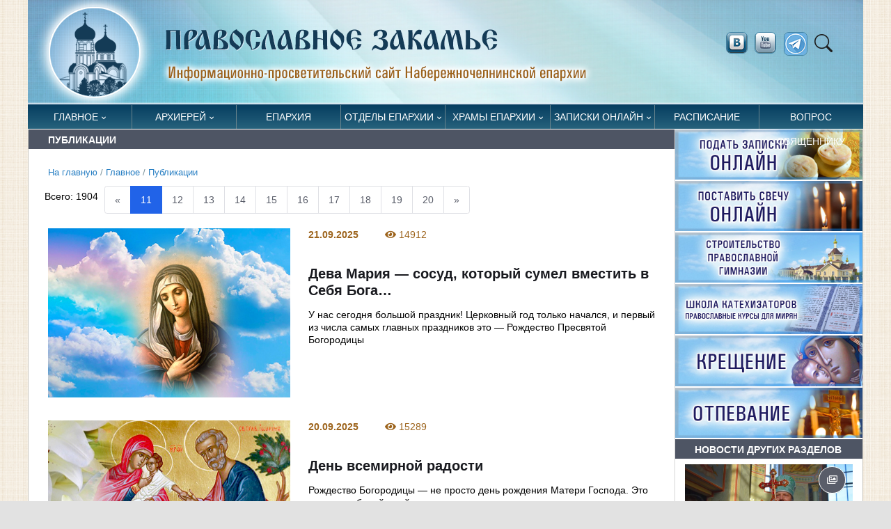

--- FILE ---
content_type: text/html; Charset=utf-8
request_url: https://pravchelny.ru/glavnoe/publications/?page=11
body_size: 59157
content:
<!DOCTYPE html>
<html lang="ru">
<head>

	<title> | Публикации | Православное Закамье</title> 

<META http-equiv="Content-Type" content="text/html; charset=utf-8" />
<META name="title" content=" | Публикации | Православное Закамье">
<meta name="keywords" content=" Публикации сайта Православное Закамье. Православное Закамье">
<meta name="description" content="Публикации, Православие, праздники, православные статьи, статьи. набережные челны, новости набережные челны, новости татарстана, татарстанская митрополия, закамское благочиние, казанская епархия, свято-вознесенский собор, боровецкая церковь">
<meta name="viewport" content="width=device-width, initial-scale=1">

<link rel="alternate" type="application/rss+xml" title="Православное Закамье" href="http://pravchelny.ru/rss.asp" />


	<!-- Google Font -->
	<link rel="preconnect" href="https://fonts.gstatic.com">
	<link href="https://fonts.googleapis.com/css2?family=Nunito+Sans:wght@400;700&family=Rubik:wght@400;500;700&display=swap" rel="stylesheet">

	

	<!-- Plugins CSS -->
	<link rel="stylesheet" type="text/css" href="/assets/vendor/font-awesome/css/all.min.css">
	<link rel="stylesheet" type="text/css" href="/assets/vendor/bootstrap-icons/bootstrap-icons.css">
	<link rel="stylesheet" type="text/css" href="/assets/vendor/plyr/plyr.css">
  <link rel="stylesheet" type="text/css" href="/assets/vendor/glightbox/css/glightbox.css">
  <link rel="stylesheet" type="text/css" href="/assets/vendor/tiny-slider/tiny-slider.css">
	<link rel="stylesheet" href="/www/css/jquery.fancybox.min.css" />	

	<!-- Theme CSS -->
	<link id="style-switch" rel="stylesheet" type="text/css" href="/assets/css/style.css">
	
	<!-- Specific CSS -->
	<link rel="stylesheet" type="text/css" href="/www/css/main.css">
	<link rel="stylesheet" type="text/css" href="/www/css/style.css">
	<link rel="shortcut icon" type="image/x-icon" href="/favicon.ico" />
	<meta name="theme-color" content="#FFF">
	<link rel="apple-touch-icon" href="/apple-touch-icon.png">
	<link rel="manifest" href="/manifest.json">



</head><body>

<div class="container" id="fullpage">
	<div class="row mainHeader">
		<div class="col-12">
			<a href="/">
				<img class="w-100 light-mode-item" src="/www/pics/logo.png" alt="На стартовую" />
			</a>
		</div>
			<!-- Nav right START -->
			<div class="nav flex-nowrap align-items-center d-lg-block d-none socblock">
				<!-- Nav Search -->
				<div class="nav-item dropdown dropdown-toggle-icon-none nav-search">
					
					<a href="https://vk.com/prav_chelny" target="_blank" title="vkontakte" class="socbtn" ><img src="/www/img/vkontakte.png"></a>
					<a href="https://www.youtube.com/user/Dalikinkds" target="_blank" title="youtube" class="socbtn soc1"><img src="/www/img/youtube.png"></a>
					<a href="https://t.me/pravchelny" target="_blank" title="telegram" class="socbtn soc1"><img src="/www/pics/telegram.png"></a>
					<a class="nav-link dropdown-toggle" role="button" href="#" id="navSearch" data-bs-toggle="dropdown" aria-expanded="false">
						<i class="bi bi-search"> </i>
					</a>
					<div class="dropdown-menu dropdown-menu-end shadow rounded p-2" aria-labelledby="navSearch">
					  <form action="/search/default.asp" method="get" class="input-group">
						<input name="where" type="hidden" value="news">
					    <input class="form-control border-success" type="search" aria-label="Search" name="search" >
					    <button class="btn btn-success m-0" type="submit" name="submit">Поиск</button>
					  </form>
					</div>
				</div>
			</div>
			<!-- Nav right END -->
</div>
<!-- =======================
Header START -->
<header class="navbar-light ">
	<!-- Logo Nav START -->
	<nav class="navbar navbar-expand-lg">
		<div class="container" style="margin-bottom:1px;">
			<!-- Logo START -->
			<a class="navbar-brand" href="/">
				<img class="navbar-brand-item light-mode-item" src="/www/pics/logo_shot.png" alt="logo">			
				<img class="navbar-brand-item dark-mode-item" src="/www/pics/logo_shot.png" alt="logo">			
			</a>
			<!-- Logo END -->

			<!-- Responsive navbar toggler -->
			<button class="navbar-toggler ms-auto" type="button" data-bs-toggle="collapse" data-bs-target="#navbarCollapse" aria-controls="navbarCollapse" aria-expanded="false" aria-label="Toggle navigation">
			  <!--span class="text-body h6 d-none d-sm-inline-block">Меню</span-->
			  <span class="navbar-toggler-icon"></span>
		  </button>



			<!-- Main navbar START -->
			<div class="collapse navbar-collapse GlobalMenu" id="navbarCollapse">
				<ul class="navbar-nav">
	
					<li class="nav-item dropdown level0">
						<a class="nav-link dropdown-toggle" href="/glavnoe/" data-bs-toggle="dropdown" aria-haspopup="true" aria-expanded="false">Главное</a>
				
				<ul class="dropdown-menu a1">
			
					<li class="level1"> <a class="dropdown-item" href="/glavnoe/pnews/">Новости Набережночелнинской епархии</a></li>
					
					<li class="level1"> <a class="dropdown-item" href="/glavnoe/kommentariy/">Комментарий дня</a></li>
					
					<li class="level1"> <a class="dropdown-item" href="/glavnoe/publications/">Публикации</a></li>
					
					<li class="level1"> <a class="dropdown-item" href="/glavnoe/zhitie/">Жития святых</a></li>
					
					<li class="level1"> <a class="dropdown-item" href="/glavnoe/eparhianews/">Новости митрополии</a></li>
					
					<li class="level1"> <a class="dropdown-item" href="/glavnoe/patriarhia/">Церковные новости</a></li>
					
					<li class="level1"> <a class="dropdown-item" href="/glavnoe/photos/">Фоторепортажи</a></li>
					
					<li class="level1"> <a class="dropdown-item" href="/glavnoe/video/">Видеосюжеты</a></li>
					
					</ul>
				</li>
				
					<li class="nav-item dropdown level0">
						<a class="nav-link dropdown-toggle" href="/episkop/" data-bs-toggle="dropdown" aria-haspopup="true" aria-expanded="false">Архиерей</a>
				
				<ul class="dropdown-menu a1">
			
					<li class="level1"> <a class="dropdown-item" href="/episkop/biography/">Биография</a></li>
					
					<li class="level1"> <a class="dropdown-item" href="/episkop/news/">Новости служения архипастыря</a></li>
					
					<li class="level1"> <a class="dropdown-item" href="/episkop/schedule/">Расписание архиерейских служб</a></li>
					
					</ul>
				</li>
				
					<li class="nav-item level0"> <a class="nav-link" href="/eparhia/">Епархия</a></li>
				
					<li class="nav-item dropdown level0">
						<a class="nav-link dropdown-toggle" href="/otdely_blagochiniya/" data-bs-toggle="dropdown" aria-haspopup="true" aria-expanded="false">Отделы епархии</a>
				
				<ul class="dropdown-menu a1">
			
					<li class="level1"> <a class="dropdown-item" href="/otdely_blagochiniya/chancellery/">Канцелярия епархии</a></li>
					
					<li class="level1"> <a class="dropdown-item" href="/otdely_blagochiniya/socialniy_otdel/">Социальный отдел</a></li>
					
					<li class="level1"> <a class="dropdown-item" href="/otdely_blagochiniya/molodezhniy_otdel/">Молодежный отдел</a></li>
					
					<li class="level1"> <a class="dropdown-item" href="/otdely_blagochiniya/oroik/">Отдел по религиозному образования и катехизации</a></li>
					
					<li class="level1"> <a class="dropdown-item" href="/otdely_blagochiniya/missionerskiy_otdel/">Миссионерский отдел</a></li>
					
					<li class="level1"> <a class="dropdown-item" href="/otdely_blagochiniya/cossack/">Отдел по взаимодействию с казачеством</a></li>
					
					<li class="level1"> <a class="dropdown-item" href="/otdely_blagochiniya/culture/">Отдел по культуре</a></li>
					
					<li class="level1"> <a class="dropdown-item" href="/otdely_blagochiniya/war/">Отдел по взаимодействию с вооруженными силами и правоохранительными органами</a></li>
					
					<li class="level1"> <a class="dropdown-item" href="/otdely_blagochiniya/prison/">Отдел по тюремному служению</a></li>
					
					<li class="level1"> <a class="dropdown-item" href="/otdely_blagochiniya/osmd/">Отдел по вопросам семьи, материнства и детства </a></li>
					
					<li class="level1"> <a class="dropdown-item" href="/otdely_blagochiniya/alcoholism/">Отдел по противодействию наркомании и алкоголизму </a></li>
					
					<li class="level1"> <a class="dropdown-item" href="/otdely_blagochiniya/medical/">Отдел по окормлению медицинских учреждений</a></li>
					
					<li class="level1"> <a class="dropdown-item" href="/otdely_blagochiniya/kryashens/">Кряшенская миссия </a></li>
					
					<li class="level1"> <a class="dropdown-item" href="/otdely_blagochiniya/sport/">Отдел по физической культуре и спорту</a></li>
					
					<li class="level1"> <a class="dropdown-item" href="/otdely_blagochiniya/canonization/">Отдел по канонизации святых</a></li>
					
					<li class="level1"> <a class="dropdown-item" href="/otdely_blagochiniya/lavka/">Епархиальный склад</a></li>
					
					<li class="level1"> <a class="dropdown-item" href="/otdely_blagochiniya/zakamie/">Закамское благочиние</a></li>
					
					<li class="level1"> <a class="dropdown-item" href="/otdely_blagochiniya/elabuga/">Елабужское благочиние</a></li>
					
					<li class="level1"> <a class="dropdown-item" href="/otdely_blagochiniya/shkola_katehizatorov/">Школа катехизаторов</a></li>
					
					<li class="level1"> <a class="dropdown-item" href="/otdely_blagochiniya/club_spas/">КЮС «Спас»</a></li>
					
					<li class="level1"> <a class="dropdown-item" href="/otdely_blagochiniya/redakciya/">Информационный отдел</a></li>
					
					<li class="level1"> <a class="dropdown-item" href="/otdely_blagochiniya/vshkola/">Воскресная школа</a></li>
					
					</ul>
				</li>
				
					<li class="nav-item dropdown level0">
						<a class="nav-link dropdown-toggle" href="/temples/" data-bs-toggle="dropdown" aria-haspopup="true" aria-expanded="false">Храмы епархии</a>
				
				<ul class="dropdown-menu a1">
			
					<li class="level1"> <a class="dropdown-item" href="/temples/zakamskoe/">Закамское благочиние</a></li>
					
					<li class="level1"> <a class="dropdown-item" href="/temples/elabugablago/">Елабужское благочиние</a></li>
					
					<li class="dropdown-submenu dropstart level1">
						<a class="dropdown-item dropdown-toggle" href="/temples/monastery/">Монастыри</a>
				
				<ul class="dropdown-menu dropdown-menu-end" data-bs-popper="none">
			
					<li class="level2"> <a class="dropdown-item" href="/temples/monastery/elabuga/">Елабужский Казанско-Богородицкий женский монастырь</a></li>
					
					<li class="level2"> <a class="dropdown-item" href="/temples/monastery/menzelinsk/">Пророко-Ильинский женский монастырь г. Мензелинск</a></li>
					
					</ul>
				</li>
				
					<li class="dropdown-submenu dropstart level1">
						<a class="dropdown-item dropdown-toggle" href="/temples/elabuga/">Храмы Менделеевского и Агрызского районов</a>
				
				<ul class="dropdown-menu dropdown-menu-end" data-bs-popper="none">
			
					<li class="level2"> <a class="dropdown-item" href="/temples/elabuga/agryz/">Храм прп. Сергия Радонежского, г. Агрыз</a></li>
					
					<li class="level2"> <a class="dropdown-item" href="/temples/elabuga/old_chekalda/">Никольская церковь, с. Старая Чекалда</a></li>
					
					<li class="level2"> <a class="dropdown-item" href="/temples/elabuga/monashevo/">Церковь Владимирской иконы Божией Матери, с. Монашево</a></li>
					
					<li class="level2"> <a class="dropdown-item" href="/temples/elabuga/hram_tihonovo/">Храм святителя Тихона Амафунтского, село Тихоново</a></li>
					
					<li class="level2"> <a class="dropdown-item" href="/temples/elabuga/setyakovo/">Храм Смоленской иконы Божией Матери, село Сетяково</a></li>
					
					<li class="level2"> <a class="dropdown-item" href="/temples/elabuga/izhevka/">Храм Трех вселенских святителей, село Ижевка</a></li>
					
					<li class="level2"> <a class="dropdown-item" href="/temples/elabuga/krasny_bor/">Храм преподобномученицы Великой княгини Елисаветы, село Красный Бор</a></li>
					
					<li class="level2"> <a class="dropdown-item" href="/temples/elabuga/mendeleevsk/">Храм благоверного Олега Брянского, город Менделеевск</a></li>
					
					<li class="level2"> <a class="dropdown-item" href="/temples/elabuga/old_rishkino/">Храм великомученика Георгия Победоносца, село Старое Гришкино</a></li>
					
					<li class="level2"> <a class="dropdown-item" href="/temples/elabuga/agryz_town/">Храм Воскресения Христова, город Агрыз</a></li>
					
					<li class="level2"> <a class="dropdown-item" href="/temples/elabuga/sarsak_omga/">Храм Введения во храм Пресвятой Богородицы, село Сарсак-Омга</a></li>
					
					<li class="level2"> <a class="dropdown-item" href="/temples/elabuga/krynda/">Храм первоверховных апостолов Петра и Павла, село Крынды</a></li>
					
					<li class="level2"> <a class="dropdown-item" href="/temples/elabuga/tikhonovo/">Храм святителя Тихона Амафунтского, село Тихоново</a></li>
					
					<li class="level2"> <a class="dropdown-item" href="/temples/elabuga/tatar_chelny/">Храм Живоначальной Троицы, село Татарские Челны</a></li>
					
					<li class="level2"> <a class="dropdown-item" href="/temples/elabuga/ik_estuary/">Храм Смоленской иконы Божией Матери, село Икское Устье</a></li>
					
					<li class="level2"> <a class="dropdown-item" href="/temples/elabuga/kurakovo/">Храм бессребреников Космы и Дамиана, село Кураково</a></li>
					
					<li class="level2"> <a class="dropdown-item" href="/temples/elabuga/ilnet/">Миссионерская школа-церковь, село Ильнеть</a></li>
					
					</ul>
				</li>
				
					<li class="dropdown-submenu dropstart level1">
						<a class="dropdown-item dropdown-toggle" href="/temples/alabuga/">Храмы Елабуги</a>
				
				<ul class="dropdown-menu dropdown-menu-end" data-bs-popper="none">
			
					<li class="level2"> <a class="dropdown-item" href="/temples/alabuga/spassky/">Спасский собор</a></li>
					
					<li class="level2"> <a class="dropdown-item" href="/temples/alabuga/pokrov/">Покровский собор</a></li>
					
					</ul>
				</li>
				
					</ul></li>
			
					<li class="nav-item dropdown level0">
						<a class="nav-link dropdown-toggle" href="/trebs/" data-bs-toggle="dropdown" aria-haspopup="true" aria-expanded="false">Записки онлайн</a>
				
				<ul class="dropdown-menu a1">
			
					<li class="level1"> <a class="dropdown-item" href="/trebs/mobile/">Записки  онлайн</a></li>
					
					<li class="level1"> <a class="dropdown-item" href="/trebs/candels/">Поставить свечу онлайн</a></li>
					
					<li class="level1"> <a class="dropdown-item" href="/trebs/needs/">Нужды храмов</a></li>
					
					</ul>
				</li>
				
					<li class="nav-item level0"> <a class="nav-link" href="/worships/">Расписание</a></li>
				
					<li class="nav-item level0"> <a class="nav-link" href="/ask/">Вопрос священнику</a></li>
				
			</ul>
		</div>
	

			<!-- Nav right START -->
			<div class="nav flex-nowrap align-items-center d-lg-none">
				<!-- Nav Button -->
				<div class="nav-item d-md-block">
					
					<a href="https://vk.com/prav_chelny" target="_blank" title="vkontakte" class="socbtn" ><img src="/www/img/vkontakte.png"></a>
					<a href="https://www.youtube.com/user/Dalikinkds" target="_blank" title="youtube" class="socbtn soc1"><img src="/www/img/youtube.png"></a>
					<a href="https://t.me/pravchelny" target="_blank" title="telegram" class="socbtn soc1"><img src="/www/pics/telegram.png"></a>
				</div>
				<!-- Nav Search -->
				<div class="nav-item dropdown dropdown-toggle-icon-none nav-search">
					<a class="nav-link dropdown-toggle" role="button" href="#" id="navSearch" data-bs-toggle="dropdown" aria-expanded="false">
						<i class="bi bi-search"> </i>
					</a>
					<div class="dropdown-menu dropdown-menu-end shadow rounded p-2" aria-labelledby="navSearch">
					  <form action="/search/default.asp" method="get" class="input-group">
						<input name="where" type="hidden" value="full">
					    <input class="form-control border-success" type="search" aria-label="Search" name="search" >
					    <button class="btn btn-success m-0" type="submit" name="submit">Поиск</button>
					  </form>
					</div>
				</div>
			</div>
			<!-- Nav right END -->
		</div>
	</nav>
	<!-- Logo Nav END -->
</header>
<!-- =======================
Header END -->

<!-- **************** MAIN CONTENT START **************** -->
<div id="main">
	<section>
		<div class="container" data-sticky-container>
			<div class="row insidepage">
	
	
<!---- designID: 0 ------------>

					<div class="col-lg-9 mainbody wide main_left_column">
			
			<h2 class="topciType1">Публикации</h2>
			

			<div class="breadcrumbs">
			<a href="/">На главную</a>
 / <a href="/glavnoe/" class="navhist">Главное</a> / <a href="/glavnoe/publications/" class="navhist">Публикации</a>
			</div>

		<div class="ps-4 pe-4 pb-4">
				

	<!-- Main Content START -->
				
		<section class="pt-0" id="pc1">
				<div class="row">
					<div style="float: left; width: fit-content;padding: .6rem;">Всего: <span> 1904 </span></div>
				<ul class="pagination w-auto">
				 
    <li class="page-item">
      <a class="page-link" href="?page=10" aria-label="Предыдущие 10">
        <span aria-hidden="true">&laquo;</span>
      </a>
    </li>
						 <li class="page-item active"><a class="page-link" href="?page=11">11</a></li>
							 <li class="page-item"><a class="page-link" href="?page=12">12</a></li>
							  <li class="page-item"><a class="page-link" href="?page=13">13</a></li>
							  <li class="page-item"><a class="page-link" href="?page=14">14</a></li>
							  <li class="page-item"><a class="page-link" href="?page=15">15</a></li>
							  <li class="page-item"><a class="page-link" href="?page=16">16</a></li>
							  <li class="page-item"><a class="page-link" href="?page=17">17</a></li>
							  <li class="page-item"><a class="page-link" href="?page=18">18</a></li>
							  <li class="page-item"><a class="page-link" href="?page=19">19</a></li>
							  <li class="page-item"><a class="page-link" href="?page=20">20</a></li>
							     
	<li class="page-item">
      <a class="page-link" href="?page=21" aria-label="Следующие 10">
        <span aria-hidden="true">&raquo;</span>
      </a>
    </li>
						
					</ul>
				</div>
			</section>
		
		<!---------- SectionStyleID: 22 -------------->
		<!------SectionDopStyles: ---------------->
		<div id="a1" class=" row">
		
		
			<!-- Card item START -->
			<div class="card mb-4">
				<div class="row">
				
					<div class="col-md-5 position-relative">
<!------------------------------->
	<div class="ImgBlock">
				<img src="/www/images/2019/9/232791-Sepik_2048x1152.jpg" alt="" loading="lazy">
				<div>
				
		</div></div>
		<!-------------------------------------------->
						
					</div>
					<div class="col-md-7 mt-3 mt-md-0">
						<ul class="nav nav-divider align-items-center d-sm-inline-block card-podval orangeText">
						  <li class="nav-item news_dt"><strong>21.09.2025</strong></li>
						  <li class="nav-item ViewCounter"><i class="fas fa-eye"></i> 14912</li>
						</ul>
						<!--a href="/glavnoe/publications/" class="badge bg-warning mb-2 SectionIndic"><i class="fas fa-circle me-2 small fw-bold"></i>Публикации</a-->
						<h4><a href="/glavnoe/publications/?id=14300" class="btn-link stretched-link text-reset card-title">Дева Мария  — сосуд, который сумел вместить в Себя Бога…</a></h4>
						<p class="card-text">У нас сегодня большой праздник! Церковный год только начался, и первый из числа самых главных праздников это — Рождество Пресвятой Богородицы</p>
						
						
						<!-- Card info -->
					</div>
				</div>
			</div>
			<!-- Card item END -->
				
		
		
			<!-- Card item START -->
			<div class="card mb-4">
				<div class="row">
				
					<div class="col-md-5 position-relative">
<!------------------------------->
	<div class="ImgBlock">
				<img src="/www/images/2017/8/roditeli-Bogorodicu.jpg" alt="" loading="lazy">
				<div>
				
		</div></div>
		<!-------------------------------------------->
						
					</div>
					<div class="col-md-7 mt-3 mt-md-0">
						<ul class="nav nav-divider align-items-center d-sm-inline-block card-podval orangeText">
						  <li class="nav-item news_dt"><strong>20.09.2025</strong></li>
						  <li class="nav-item ViewCounter"><i class="fas fa-eye"></i> 15289</li>
						</ul>
						<!--a href="/glavnoe/publications/" class="badge bg-danger mb-2 SectionIndic"><i class="fas fa-circle me-2 small fw-bold"></i>Публикации</a-->
						<h4><a href="/glavnoe/publications/?id=5782" class="btn-link stretched-link text-reset card-title">День всемирной  радости</a></h4>
						<p class="card-text">Рождество Богородицы — не просто день рождения Матери Господа. Это одно из событий в той цепочке, которая вывела человечество на путь спасения</p>
						
						
						<!-- Card info -->
					</div>
				</div>
			</div>
			<!-- Card item END -->
				
		
		
			<!-- Card item START -->
			<div class="card mb-4">
				<div class="row">
				
					<div class="col-md-5 position-relative">
<!------------------------------->
	<div class="ImgBlock">
				<img src="/www/images/2015/10/%D0%BE%D1%81%D0%B5%D0%BD%D1%8C_%D0%B2_%D0%B1%D0%BE%D1%80%D0%BE%D0%B2%D0%B5%D1%86%D0%BA%D0%BE%D0%BC_2.jpg" alt="" loading="lazy">
				<div>
				
		</div></div>
		<!-------------------------------------------->
						
					</div>
					<div class="col-md-7 mt-3 mt-md-0">
						<ul class="nav nav-divider align-items-center d-sm-inline-block card-podval orangeText">
						  <li class="nav-item news_dt"><strong>19.09.2025</strong></li>
						  <li class="nav-item ViewCounter"><i class="fas fa-eye"></i> 18510</li>
						</ul>
						<!--a href="/glavnoe/publications/" class="badge bg-dark mb-2 SectionIndic"><i class="fas fa-circle me-2 small fw-bold"></i>Публикации</a-->
						<h4><a href="/glavnoe/publications/?id=13001" class="btn-link stretched-link text-reset card-title">Было  тихо и спокойно…</a></h4>
						<p class="card-text">Он проснулся в 5:30 утра, а должен был ещё раньше. Как-то скомкано помолился, спешно собрался, вышел на улицу, у подъезда наступил в глубокую лужу</p>
						
						
						<!-- Card info -->
					</div>
				</div>
			</div>
			<!-- Card item END -->
				
		
		
			<!-- Card item START -->
			<div class="card mb-4">
				<div class="row">
				
					<div class="col-md-5 position-relative">
<!------------------------------->
	<div class="ImgBlock">
				<img src="/www/images/2013/12/serviz_431.jpg" alt="" loading="lazy">
				<div>
				
		</div></div>
		<!-------------------------------------------->
						
					</div>
					<div class="col-md-7 mt-3 mt-md-0">
						<ul class="nav nav-divider align-items-center d-sm-inline-block card-podval orangeText">
						  <li class="nav-item news_dt"><strong>18.09.2025</strong></li>
						  <li class="nav-item ViewCounter"><i class="fas fa-eye"></i> 13321</li>
						</ul>
						<!--a href="/glavnoe/publications/" class="badge bg-warning mb-2 SectionIndic"><i class="fas fa-circle me-2 small fw-bold"></i>Публикации</a-->
						<h4><a href="/glavnoe/publications/?id=9352" class="btn-link stretched-link text-reset card-title">О  красивых  чашках,  ...о  жадности</a></h4>
						<p class="card-text">Никогда раньше я не считала себя жадной, думая, что, несомненно, добрее и лучше многих. Но один эпизод из моей жизни показал мне обратное.</p>
						
						
						<!-- Card info -->
					</div>
				</div>
			</div>
			<!-- Card item END -->
				
		
		
			<!-- Card item START -->
			<div class="card mb-4">
				<div class="row">
				
					<div class="col-md-5 position-relative">
<!------------------------------->
	<div class="ImgBlock">
				<img src="/www/images/2014/2/91666d64952_431.jpg" alt="" loading="lazy">
				<div>
				
		</div></div>
		<!-------------------------------------------->
						
					</div>
					<div class="col-md-7 mt-3 mt-md-0">
						<ul class="nav nav-divider align-items-center d-sm-inline-block card-podval orangeText">
						  <li class="nav-item news_dt"><strong>17.09.2025</strong></li>
						  <li class="nav-item ViewCounter"><i class="fas fa-eye"></i> 13926</li>
						</ul>
						<!--a href="/glavnoe/publications/" class="badge bg-dark mb-2 SectionIndic"><i class="fas fa-circle me-2 small fw-bold"></i>Публикации</a-->
						<h4><a href="/glavnoe/publications/?id=10014" class="btn-link stretched-link text-reset card-title">Тихая  тайна</a></h4>
						<p class="card-text">Они уже не молоды. Он высокий с лёгкой проседью в волосах. Она маленькая и похожа на ярко-рыжую белку. Оба в чём-то неброском и белом</p>
						
						
						<!-- Card info -->
					</div>
				</div>
			</div>
			<!-- Card item END -->
				
		
		
			<!-- Card item START -->
			<div class="card mb-4">
				<div class="row">
				
					<div class="col-md-5 position-relative">
<!------------------------------->
	<div class="ImgBlock">
				<img src="/www/images/2017/8/pisidiiskaya_AVA.jpg" alt="" loading="lazy">
				<div>
				
		</div></div>
		<!-------------------------------------------->
						
					</div>
					<div class="col-md-7 mt-3 mt-md-0">
						<ul class="nav nav-divider align-items-center d-sm-inline-block card-podval orangeText">
						  <li class="nav-item news_dt"><strong>16.09.2025</strong></li>
						  <li class="nav-item ViewCounter"><i class="fas fa-eye"></i> 9818</li>
						</ul>
						<!--a href="/glavnoe/publications/" class="badge bg-warning mb-2 SectionIndic"><i class="fas fa-circle me-2 small fw-bold"></i>Публикации</a-->
						<h4><a href="/glavnoe/publications/?id=15460" class="btn-link stretched-link text-reset card-title">Богородица   Благословляющая</a></h4>
						<p class="card-text">Сегодня Церковь празднует память древней Писидийской иконы Божией Матери</p>
						
						
						<!-- Card info -->
					</div>
				</div>
			</div>
			<!-- Card item END -->
				
		
		
			<!-- Card item START -->
			<div class="card mb-4">
				<div class="row">
				
					<div class="col-md-5 position-relative">
<!------------------------------->
	<div class="ImgBlock">
				<img src="/www/images/2017/8/p1as7os14a19ktqcd1dl01eml9404.jpg" alt="" loading="lazy">
				<div>
				
		</div></div>
		<!-------------------------------------------->
						
					</div>
					<div class="col-md-7 mt-3 mt-md-0">
						<ul class="nav nav-divider align-items-center d-sm-inline-block card-podval orangeText">
						  <li class="nav-item news_dt"><strong>15.09.2025</strong></li>
						  <li class="nav-item ViewCounter"><i class="fas fa-eye"></i> 10104</li>
						</ul>
						<!--a href="/glavnoe/publications/" class="badge bg-danger mb-2 SectionIndic"><i class="fas fa-circle me-2 small fw-bold"></i>Публикации</a-->
						<h4><a href="/glavnoe/publications/?id=15457" class="btn-link stretched-link text-reset card-title">Калужская  икона Божией Матери</a></h4>
						<p class="card-text">Сегодня Церковь празднует память Калужской иконы Божией Матери</p>
						
						
						<!-- Card info -->
					</div>
				</div>
			</div>
			<!-- Card item END -->
				
		
		
			<!-- Card item START -->
			<div class="card mb-4">
				<div class="row">
				
					<div class="col-md-5 position-relative">
<!------------------------------->
	<div class="ImgBlock">
				<img src="/www/images/2013/9/1316350040_431.jpg" alt="" loading="lazy">
				<div>
				
		</div></div>
		<!-------------------------------------------->
						
					</div>
					<div class="col-md-7 mt-3 mt-md-0">
						<ul class="nav nav-divider align-items-center d-sm-inline-block card-podval orangeText">
						  <li class="nav-item news_dt"><strong>14.09.2025</strong></li>
						  <li class="nav-item ViewCounter"><i class="fas fa-eye"></i> 17934</li>
						</ul>
						<!--a href="/glavnoe/publications/" class="badge bg-secondary mb-2 SectionIndic"><i class="fas fa-circle me-2 small fw-bold"></i>Публикации</a-->
						<h4><a href="/glavnoe/publications/?id=9029" class="btn-link stretched-link text-reset card-title">Очень  старый новый год</a></h4>
						<p class="card-text">14 сентября Православной Церковью празднуется церковное новолетие (начало церковного года), называемое также Началом индикта</p>
						
						
						<!-- Card info -->
					</div>
				</div>
			</div>
			<!-- Card item END -->
				
		
		
			<!-- Card item START -->
			<div class="card mb-4">
				<div class="row">
				
					<div class="col-md-5 position-relative">
<!------------------------------->
	<div class="ImgBlock">
				<img src="/www/news/2015/9/17-5-3.jpg" alt="" loading="lazy">
				<div>
				
		</div></div>
		<!-------------------------------------------->
						
					</div>
					<div class="col-md-7 mt-3 mt-md-0">
						<ul class="nav nav-divider align-items-center d-sm-inline-block card-podval orangeText">
						  <li class="nav-item news_dt"><strong>13.09.2025</strong></li>
						  <li class="nav-item ViewCounter"><i class="fas fa-eye"></i> 8956</li>
						</ul>
						<!--a href="/glavnoe/publications/" class="badge bg-warning mb-2 SectionIndic"><i class="fas fa-circle me-2 small fw-bold"></i>Публикации</a-->
						<h4><a href="/glavnoe/publications/?id=12827" class="btn-link stretched-link text-reset card-title">Последний  день года</a></h4>
						<p class="card-text">Годовой круг церковных праздников вновь и вновь напоминает нам о событиях, благодаря которым и стало возможно спасение человека</p>
						
						
						<!-- Card info -->
					</div>
				</div>
			</div>
			<!-- Card item END -->
				
		
		
			<!-- Card item START -->
			<div class="card mb-4">
				<div class="row">
				
					<div class="col-md-5 position-relative">
<!------------------------------->
	<div class="ImgBlock">
				<img src="/www/images/2017/8/16203056.jpg" alt="" loading="lazy">
				<div>
				
		</div></div>
		<!-------------------------------------------->
						
					</div>
					<div class="col-md-7 mt-3 mt-md-0">
						<ul class="nav nav-divider align-items-center d-sm-inline-block card-podval orangeText">
						  <li class="nav-item news_dt"><strong>12.09.2025</strong></li>
						  <li class="nav-item ViewCounter"><i class="fas fa-eye"></i> 13948</li>
						</ul>
						<!--a href="/glavnoe/publications/" class="badge bg-warning mb-2 SectionIndic"><i class="fas fa-circle me-2 small fw-bold"></i>Публикации</a-->
						<h4><a href="/glavnoe/publications/?id=15450" class="btn-link stretched-link text-reset card-title">Александр, воин  Христов</a></h4>
						<p class="card-text">Святой князь Александр Невский — самый настоящий русский герой. И, безусловно, очень и очень стоит отцам рассказывать об этом человеке своим сыновьям</p>
						
						
						<!-- Card info -->
					</div>
				</div>
			</div>
			<!-- Card item END -->
				
		
		
			<!-- Card item START -->
			<div class="card mb-4">
				<div class="row">
				
					<div class="col-md-5 position-relative">
<!------------------------------->
	<div class="ImgBlock">
				<img src="/www/images/2014/9/rozhdestvo_ioannna_predtechip7074527_95137384259.jpg" alt="" loading="lazy">
				<div>
				
		</div></div>
		<!-------------------------------------------->
						
					</div>
					<div class="col-md-7 mt-3 mt-md-0">
						<ul class="nav nav-divider align-items-center d-sm-inline-block card-podval orangeText">
						  <li class="nav-item news_dt"><strong>11.09.2025</strong></li>
						  <li class="nav-item ViewCounter"><i class="fas fa-eye"></i> 17274</li>
						</ul>
						<!--a href="/glavnoe/publications/" class="badge bg-secondary mb-2 SectionIndic"><i class="fas fa-circle me-2 small fw-bold"></i>Публикации</a-->
						<h4><a href="/glavnoe/publications/?id=11162" class="btn-link stretched-link text-reset card-title">«Темже  за истину пострадав, радуяся…»</a></h4>
						<p class="card-text">Заходя в храм, мы видим св. Иоанна Предтечу — на иконостасе справа от Господа, вместе с Пресвятой Богородицей молящего Христа о человеческом</p>
						
						
						<!-- Card info -->
					</div>
				</div>
			</div>
			<!-- Card item END -->
				
		
		
			<!-- Card item START -->
			<div class="card mb-4">
				<div class="row">
				
					<div class="col-md-5 position-relative">
<!------------------------------->
	<div class="ImgBlock">
				<img src="/www/images/2015/5/KZ9JdhcwARI.jpg" alt="" loading="lazy">
				<div>
				
		</div></div>
		<!-------------------------------------------->
						
					</div>
					<div class="col-md-7 mt-3 mt-md-0">
						<ul class="nav nav-divider align-items-center d-sm-inline-block card-podval orangeText">
						  <li class="nav-item news_dt"><strong>09.09.2025</strong></li>
						  <li class="nav-item ViewCounter"><i class="fas fa-eye"></i> 15375</li>
						</ul>
						<!--a href="/glavnoe/publications/" class="badge bg-warning mb-2 SectionIndic"><i class="fas fa-circle me-2 small fw-bold"></i>Публикации</a-->
						<h4><a href="/glavnoe/publications/?id=4646" class="btn-link stretched-link text-reset card-title">О  десятине,  ценниках  и  церковном бюджете</a></h4>
						<p class="card-text">Все мы ответственны за нашу Церковь. Средства на ее содержание как ручейки стекаются от всех верующих для того, чтобы процветало на нашей земле Православие</p>
						
						
						<!-- Card info -->
					</div>
				</div>
			</div>
			<!-- Card item END -->
				
		
		</div>
		
			<div id="addshow">
				<button id="btnshowelse" type="button" class="btn btn-primary-soft  border-info w-100 mt-3" onclick="showelse()">Показать еще <i class="bi bi-arrow-down-circle ms-2 align-middle"></i></button>
			</div>
		
				
		<section class="pt-0" id="pc2">
				<div class="row">
					<div style="float: left; width: fit-content;padding: .6rem;">Всего: <span> 1904 </span></div>
				<ul class="pagination w-auto">
				 
    <li class="page-item">
      <a class="page-link" href="?page=10" aria-label="Предыдущие 10">
        <span aria-hidden="true">&laquo;</span>
      </a>
    </li>
						 <li class="page-item active"><a class="page-link" href="?page=11">11</a></li>
							 <li class="page-item"><a class="page-link" href="?page=12">12</a></li>
							  <li class="page-item"><a class="page-link" href="?page=13">13</a></li>
							  <li class="page-item"><a class="page-link" href="?page=14">14</a></li>
							  <li class="page-item"><a class="page-link" href="?page=15">15</a></li>
							  <li class="page-item"><a class="page-link" href="?page=16">16</a></li>
							  <li class="page-item"><a class="page-link" href="?page=17">17</a></li>
							  <li class="page-item"><a class="page-link" href="?page=18">18</a></li>
							  <li class="page-item"><a class="page-link" href="?page=19">19</a></li>
							  <li class="page-item"><a class="page-link" href="?page=20">20</a></li>
							     
	<li class="page-item">
      <a class="page-link" href="?page=21" aria-label="Следующие 10">
        <span aria-hidden="true">&raquo;</span>
      </a>
    </li>
						
					</ul>
				</div>
			</section>
		
			<iframe style="display:none;width:600px;height:300px;border:1px solid #aaa;" id="f2"></iframe>

			
			<script>
			var mpage = 11;
			function showelse(){
				 mpage=mpage+1;
				 document.getElementById("pc1").style.display="none";
				 document.getElementById("pc2").style.display="none";
				 document.getElementById("f2").src='/showelse.asp?fullURL=/glavnoe/publications/Default.asp&oldpage=11&pageCount=159&mpage='+mpage+'&page='+mpage;
			}
			</script>
			<br><br>    
			
	<!-- Main Content STOP -->	
	
			</div>
		</div>
		
				<!-- Right sidebar START -->
				<div class="main_right_column col-12 col-lg-3 narrow order-3 right-sidebar">
					<div>
						
							<div class=" no_info  no_section  no_site">
							
		<div class="col-12" style="padding-left:0px; padding-right:0px;">
			<div>
<div class="col-12" style="padding-left:0px; padding-right:0px;"><a href="/trebs/mobile/"><img alt="Подать записки онлайн" src="/www/vidgets/ZAPISKI2.jpg" style="width:100%" /></a></div>

<div class="col-12" style="padding-left:0px; padding-right:0px;"><a href="/trebs/candels/"><img alt="Поставить свечу" src="/www/vidgets/SVECHA2.jpg" style="width:100%" /></a></div>

<div class="col-12" style="padding-left:0px; padding-right:0px;"><a href="/trebs/needs/?id=21843"><img alt="Православная гимназия" src="/www/vidgets/GIMNAZYA2.jpg" style="width:100%" /></a></div>

<div class="col-12" style="padding-left:0px; padding-right:0px;"><a href="/glavnoe/pnews/?ID=11132"><img alt="Школа катехизаторов" src="/www/vidgets/KATEH2.jpg" style="width:100%" /></a></div>

<div class="col-12" style="padding-left:0px; padding-right:0px;"><a href="/hide/documents/tkresheniya/"><img alt="" src="/www/vidgets/KRESHENYE2.jpg" style="width:100%" /></a></div>

<div class="col-12" style="padding-left:0px; padding-right:0px;"><a href="/hide/funeral/"><img alt="" src="/www/vidgets/OTPEVANYE2.jpg" style="width:100%" /></a></div>
</div>


		</div>
	
	<!-- BEGIN OF INSERTIONS block_id: , block_style: 0, Ins_type: , custom: , custom_dop:  no_dt  no_section  no_site  no_counter no_info, block_dop_class: , pos_dop_class: --->
	
	<div class="othernewses no_dt  no_section  no_site  no_counter no_info">
		<div class="col-12">
			<h6 class="topciType1">Новости других разделов</h6>
		</div>
	
			<!-- Card item START -->
			
					<div class="col-12">
					<div class="card  px-3 py-2">
				
					<!-- Card img -->
						<div class="card-image card-img position-relative ImgBlock">
						
								<span class="div_img" style="background-image:url('/www/news/2026/1/1684921789.jpg'); background-position: center left; background-size: cover;"></span>
								
						<div class="card-img-overlay d-flex align-items-start flex-column p-3" style="cursor:pointer" onclick="location.href='/glavnoe/pnews/?id=25864'">
						
						
							<div class="top-right-icons icon-md bg-secondary bg-blur text-white rounded-circle" title="Имеется фотоальбом">
							<i class="far fa-images" style="font-size:larger;"></i></div>
			
				
						</div>
				</div>
					<div class="card-body px-0 pt-0">
					
						<ul class="newsTittle">
							<li class="orangeText">16.01.2026</li>
							<li><a href="/glavnoe/pnews/?id=25864">Епископ Гавриил возглавил престольный праздник в храме Серафима Саровского [+Видео]</a></li>
						</ul>
					
					</div>
					<div class="card-footer px-0 pt-0 mb-3 d-none">
						<ul class="nav nav-divider align-items-center  d-sm-inline-block card-podval">
							<li class="nav-item news_dt">16&nbsp;января&nbsp;2026</li>
								  <span class="news_dt ViewCounter point">•</span>
							<li class="nav-item ViewCounter"><i class="fas fa-eye"></i> 82</li>
						</ul>
					</div>
				</div>
			</div>
			<!-- Card item END -->

		
			<!-- Card item START -->
			
					<div class="col-12">
					<div class="card  px-3 py-2">
				
					<!-- Card img -->
						<div class="card-image card-img position-relative ImgBlock">
						
								<span class="div_img" style="background-image:url('/www/news/2026/1/132316481229.jpg'); background-position: center left; background-size: cover;"></span>
								
						<div class="card-img-overlay d-flex align-items-start flex-column p-3" style="cursor:pointer" onclick="location.href='/glavnoe/pnews/?id=25856'">
						
						
							<div class="top-right-icons icon-md bg-secondary bg-blur text-white rounded-circle" title="Имеется фотоальбом">
							<i class="far fa-images" style="font-size:larger;"></i></div>
			
				
						</div>
				</div>
					<div class="card-body px-0 pt-0">
					
						<ul class="newsTittle">
							<li class="orangeText">16.01.2026</li>
							<li><a href="/glavnoe/pnews/?id=25856">Веселые каникулы</a></li>
						</ul>
					
					</div>
					<div class="card-footer px-0 pt-0 mb-3 d-none">
						<ul class="nav nav-divider align-items-center  d-sm-inline-block card-podval">
							<li class="nav-item news_dt">16&nbsp;января&nbsp;2026</li>
								  <span class="news_dt ViewCounter point">•</span>
							<li class="nav-item ViewCounter"><i class="fas fa-eye"></i> 57</li>
						</ul>
					</div>
				</div>
			</div>
			<!-- Card item END -->

		
			<!-- Card item START -->
			
					<div class="col-12">
					<div class="card  px-3 py-2">
				
					<!-- Card img -->
						<div class="card-image card-img position-relative ImgBlock">
						
								<span class="div_img" style="background-image:url('/www/news2013/DSC01477prazdnik_kresheniya_400_07603587963.jpg'); background-position: center left; background-size: cover;"></span>
								
						<div class="card-img-overlay d-flex align-items-start flex-column p-3" style="cursor:pointer" onclick="location.href='/glavnoe/pnews/?id=20315'">
						
						
				
						</div>
				</div>
					<div class="card-body px-0 pt-0">
					
						<ul class="newsTittle">
							<li class="orangeText">16.01.2026</li>
							<li><a href="/glavnoe/pnews/?id=20315">Расписание Крещенских служб в Закамском регионе</a></li>
						</ul>
					
					</div>
					<div class="card-footer px-0 pt-0 mb-3 d-none">
						<ul class="nav nav-divider align-items-center  d-sm-inline-block card-podval">
							<li class="nav-item news_dt">16&nbsp;января&nbsp;2026</li>
								  <span class="news_dt ViewCounter point">•</span>
							<li class="nav-item ViewCounter"><i class="fas fa-eye"></i> 18550</li>
						</ul>
					</div>
				</div>
			</div>
			<!-- Card item END -->

		
				
					</div>
				</div>	
		
	<!--div class="divider"></div-->
	
	<!-- END OF INSERTIONS block_id: , block_style: 0 -->
	
	</div>

	<!-- BEGIN OF INSERTIONS block_id: , block_style: 31, Ins_type: 12, custom: , custom_dop: , block_dop_class: , pos_dop_class: --->
	
	<!---  block_dop_class: , pos_dop_class:   ------>
	<!-- START Ins_type: 12, Ins_count: 2, news_style: 31 -->
	<!-- block_descr: , pos_descr: Популярные новости -->
	<!-- location: /glavnoe/publications/, custom_dop:  -->
	
	
		<!-- Title -->
			
			<div class="container wide news_style_31 null ">
				<h6 class="topciType1">Популярные новости</h6>
				<div class="row">
		
			<!-- Card item START -->
			
					<div class="col-12">
					<div class="card  px-3 py-2">
				
					<!-- Card img -->
						<div class="card-image card-img position-relative ImgBlock">
						
								<span class="div_img" style="background-image:url('/www/news/2025/5/076-jxxZYumTKW8_111.jpg'); background-position: center left; background-size: cover;"></span>
								
						<div class="card-img-overlay d-flex align-items-start flex-column p-3" style="cursor:pointer" onclick="location.href='/glavnoe/pnews/?id=24127'">
						
						
				
						</div>
				</div>
					<div class="card-body px-0 pt-0">
					
						<ul class="newsTittle">
							<li class="orangeText">13.01.2026</li>
							<li><a href="/glavnoe/pnews/?id=24127">Расписание служения епископа Гавриила c 14 по 24 января</a></li>
						</ul>
					
					</div>
					<div class="card-footer px-0 pt-0 mb-3 d-none">
						<ul class="nav nav-divider align-items-center  d-sm-inline-block card-podval">
							<li class="nav-item news_dt">13&nbsp;января&nbsp;2026</li>
								  <span class="news_dt ViewCounter point">•</span>
							<li class="nav-item ViewCounter"><i class="fas fa-eye"></i> 75602</li>
						</ul>
					</div>
				</div>
			</div>
			<!-- Card item END -->

		
			<!-- Card item START -->
			
					<div class="col-12">
					<div class="card  px-3 py-2">
				
					<!-- Card img -->
						<div class="card-image card-img position-relative ImgBlock">
						
								<span class="div_img" style="background-image:url('/www/images/2013/12/6931-006_438.jpg'); background-position: center left; background-size: cover;"></span>
								
						<div class="card-img-overlay d-flex align-items-start flex-column p-3" style="cursor:pointer" onclick="location.href='/glavnoe/pnews/?id=20313'">
						
						
				
						</div>
				</div>
					<div class="card-body px-0 pt-0">
					
						<ul class="newsTittle">
							<li class="orangeText">31.12.2025</li>
							<li><a href="/glavnoe/pnews/?id=20313">В Набережночелнинской епархии состоятся новогодние богослужения</a></li>
						</ul>
					
					</div>
					<div class="card-footer px-0 pt-0 mb-3 d-none">
						<ul class="nav nav-divider align-items-center  d-sm-inline-block card-podval">
							<li class="nav-item news_dt">31&nbsp;декабря&nbsp;2025</li>
								  <span class="news_dt ViewCounter point">•</span>
							<li class="nav-item ViewCounter"><i class="fas fa-eye"></i> 27153</li>
						</ul>
					</div>
				</div>
			</div>
			<!-- Card item END -->

		
			<!-- Card item START -->
			
					<div class="col-12">
					<div class="card  px-3 py-2">
				
					<!-- Card img -->
						<div class="card-image card-img position-relative ImgBlock">
						
								<span class="div_img" style="background-image:url('/www/news/2015/1/rozhdestvo_500.jpg'); background-position: center left; background-size: cover;"></span>
								
						<div class="card-img-overlay d-flex align-items-start flex-column p-3" style="cursor:pointer" onclick="location.href='/glavnoe/pnews/?id=20320'">
						
						
				
						</div>
				</div>
					<div class="card-body px-0 pt-0">
					
						<ul class="newsTittle">
							<li class="orangeText">06.01.2026</li>
							<li><a href="/glavnoe/pnews/?id=20320">Расписание Рождественских служб в Закамском регионе</a></li>
						</ul>
					
					</div>
					<div class="card-footer px-0 pt-0 mb-3 d-none">
						<ul class="nav nav-divider align-items-center  d-sm-inline-block card-podval">
							<li class="nav-item news_dt">6&nbsp;января&nbsp;2026</li>
								  <span class="news_dt ViewCounter point">•</span>
							<li class="nav-item ViewCounter"><i class="fas fa-eye"></i> 27109</li>
						</ul>
					</div>
				</div>
			</div>
			<!-- Card item END -->

		
				
					</div>
				</div>	
		
	<!--div class="divider"></div-->
	
	<!-- END OF INSERTIONS block_id: 1000, block_style: 31 -->
	
		<div class="col-12" style="padding-left:0px; padding-right:0px;">
			<h6 class="topciType3">
	Молодежный отдел</h6>
	<a href="/otdely_blagochiniya/molodezhniy_otdel/" target="_blank"><img alt="" src="/www/vidgets/molotdel.jpg" style="width: 100%; " /></a>


		</div>
	
		<div class="col-12" style="padding-left:0px; padding-right:0px;">
			<h6 class="topciType3">
	Помощь храмам</h6>
	<a href="/trebs/needs/"><img alt="" src="/www/vidgets/charity.jpg" style="width: 100%x;" /></a>







		</div>
	
							</div>
												
					</div>
				</div>
				<!-- Right sidebar END. --> 
				
			</div>
		</div>
	</section>
	

	</div>

	<script src="/www/js/jquery-3.3.1.min.js"></script>
<script type='text/javascript' src='/www/js/migration.js'></script>	
<!-- Bootstrap JS -->
<script defer src="/assets/vendor/bootstrap/dist/js/bootstrap.bundle.min.js"></script>
<script defer src="/assets/vendor/plyr/plyr.js"></script>
<script defer src="/assets/vendor/glightbox/js/glightbox.js"></script>
    <script defer src="/assets/vendor/jarallax/jarallax.js"></script>
    <script defer src="/assets/vendor/jarallax/jarallax-video.js"></script>
<script defer src="/assets/vendor/tiny-slider/tiny-slider.js"></script>
<script defer rc="/assets/vendor/sticky-js/sticky.min.js"></script>
	<script src="/www/js/jquery.fancybox.min.js"></script>

<!-- Template Functions -->
<script defer src="/assets/js/functions.js"></script>

<footer class="">
	
		
			<div class="container InsertBlock">
				<div class="row">
					<div class="col-12">
						<div class="container">
  <div class="row siteMap">
	
    <div class="siteMapBlock col">
        <h2><a href="/glavnoe/">Главное</a></h2>				
		<ul>			
			<li><a href="/glavnoe/pnews/">Новости Набережночелнинской епархии</a></li>
			<li><a href="/glavnoe/kommentariy/">Комментарий дня</a></li>
			<li><a href="/glavnoe/publications/">Публикации</a></li>
			<li><a href="/glavnoe/zhitie/">Жития святых</a></li>
			<li><a href="/glavnoe/eparhianews/">Новости митрополии</a></li>
			<li><a href="/glavnoe/patriarhia/">Церковные новости</a></li>
			<li><a href="/glavnoe/photos/">Фоторепортажи</a></li>
			<li><a href="/glavnoe/video/">Видеосюжеты</a></li>
		</ul>
	</div>
	
	
    <div class="siteMapBlock col">		
		<h2><a href="/otdely_blagochiniya/">Отделы епархии</a></h2>
				
		<ul>			
			<li><a href="/otdely_blagochiniya/chancellery/">Канцелярия епархии</a></li>
                        <li><a href="/otdely_blagochiniya/socialniy_otdel/">Социальный отдел</a></li>
                        <li><a href="/otdely_blagochiniya/oroik/">Отдел религиозного образования и катехизации</a></li>
                        <li><a href="/otdely_blagochiniya/cossack/">Отдел по взаимодействию с казачеством</a></li>
                        <li><a href="/otdely_blagochiniya/culture/">Отдел по культуре</a></li>
                        <li><a href="/otdely_blagochiniya/war/">Отдел по взаимодействию с вооруженными силами и правоохранительными органами</a></li>
                        <li><a href="/otdely_blagochiniya/prison/">Отдел по тюремному служению</a></li>
			<li><a href="/otdely_blagochiniya/missionerskiy_otdel/">Миссионерский отдел</a></li>					
			<li><a href="/otdely_blagochiniya/lavka/">Епархиальный склад</a></li>					
			<li><a href="/otdely_blagochiniya/vshkola/">Воскресная школа</a></li>					
			<li><a href="/otdely_blagochiniya/shkola_katehizatorov/">Школа катехизаторов</a></li>				
			<li><a href="/otdely_blagochiniya/club_spas/">КЮС «Спас»</a></li>					
			<li><a href="/otdely_blagochiniya/molodezhniy_otdel/">Молодежный отдел</a></li>					
			<li><a href="/otdely_blagochiniya/redakciya/">Информационный отдел</a></li>					
		</ul>
	</div>
	
    <div class="siteMapBlock col">	
		<h2><a href="/trebs/">Записки онлайн</a></h2>				
		<ul>			
			<li><a href="/trebs/mobile/">Подать записку онлайн</a></li>					
			<li><a href="/trebs/candels/">Поставить свечу онлайн</a></li>					
			<li><a href="/trebs/needs/">Нужды храмов</a></li>					
		</ul>
	</div>
	
    <div class="siteMapBlock col">
		<h2><a href="/temples/">Храмы епархии</a></h2>
		<h2><a href="/worships/">Расписание</a></li></h2>
		<h2><a href="/ask/">Вопрос священнику</a></li></h2>
	</div>			
	
</div>
</div>




					</div>
				</div>
			</div>
		
	<div class="container p-3 fs-12 copyblock">
		<div class="row">
			<div class="col-12 col-md-9">
				<p>© 2008-2026 Свято-Вознесенское Архиерейское подворье г. Набережные Челны.</p>
				<div>
					
Работает под управлением системы <a href="http://cms.eparhia.ru" target="_blank">CMS «Епархия»</a></p>


<p><em><strong>*Все размещенные на сайте Pravchelny.ru фотоизображения взяты из открытых источников. Если Вы являетесь автором фото и не  хотите, чтобы оно использовалось на нашем сайте, сообщите нам на почту press_svs@mail.ru и мы немедленно уберем его с сайта.</strong></em></p>




															
				</div>
			</div>
			<div class="col-12 col-md-3">
				<!-- HotLog --><script type="text/javascript"> var hot_s = document.createElement('script');
hot_s.type = 'text/javascript'; hot_s.async = true;
hot_s.src = 'http://js.hotlog.ru/dcounter/2392728.js';
hot_d = document.getElementById('hotlog_dyn');
hot_d.appendChild(hot_s);
</script><noscript>
<a href="http://click.hotlog.ru/?2392728" target="_blank"><img
src="http://hit6.hotlog.ru/cgi-bin/hotlog/count?s=2392728&im=303" border="0"
alt="HotLog"></a>
</noscript><!-- /HotLog -->

<br><br>
<!-- Yandex.Metrika informer -->
<a href="https://metrika.yandex.ru/stat/?id=17843392&from=informer"
target="_blank" rel="nofollow"><img src="https://informer.yandex.ru/informer/17843392/3_1_FFFFFFFF_EFEFEFFF_0_pageviews"
style="width:88px; height:31px; border:0;" alt="Яндекс.Метрика" title="Яндекс.Метрика: данные за сегодня (просмотры, визиты и уникальные посетители)" class="ym-advanced-informer" data-cid="17843392" data-lang="ru" /></a>
<!-- /Yandex.Metrika informer -->

<!-- Yandex.Metrika counter -->
<script type="text/javascript" >
   (function(m,e,t,r,i,k,a){m[i]=m[i]||function(){(m[i].a=m[i].a||[]).push(arguments)};
   m[i].l=1*new Date();
   for (var j = 0; j < document.scripts.length; j++) {if (document.scripts[j].src === r) { return; }}
   k=e.createElement(t),a=e.getElementsByTagName(t)[0],k.async=1,k.src=r,a.parentNode.insertBefore(k,a)})
   (window, document, "script", "https://mc.yandex.ru/metrika/tag.js", "ym");

   ym(17843392, "init", {
        clickmap:true,
        trackLinks:true,
        accurateTrackBounce:true
   });
</script>
<noscript><div><img src="https://mc.yandex.ru/watch/17843392" style="position:absolute; left:-9999px;" alt="" /></div></noscript>
<!-- /Yandex.Metrika counter -->
			</div>
		</div>
	</div>
</footer>
</div>
<!-- Back to top -->
<div class="back-top"><i class="bi bi-arrow-up-short"></i></div>

<iframe style="display:none;border:1px solid #aaa;width:400px;height:150px;" id="F10"></iframe>
</body>
</html><!--Страница сформирована за 0,83 секунды. (17:26:07,88 - 17:26:08,71)-->